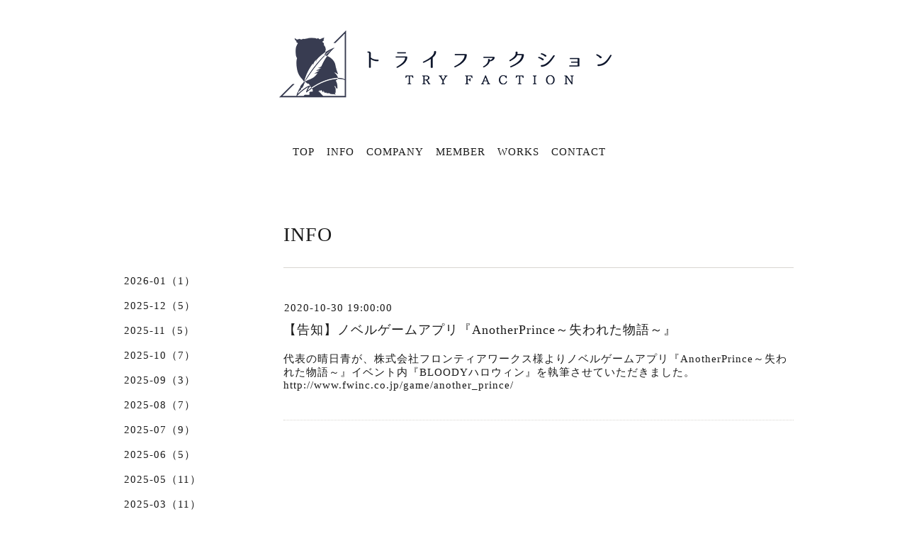

--- FILE ---
content_type: text/html; charset=utf-8
request_url: https://tryfaction.net/info/3601892
body_size: 2980
content:
<!DOCTYPE html>
<html lang="ja">
<head>
<!-- Slider: ver.202008240000 -->
<meta http-equiv="content-type" content="text/html; charset=utf-8" />
<title>【告知】ノベルゲームアプリ『AnotherPrince～失われた物語～』 - シナリオ制作会社『トライファクション』</title>
<meta name="viewport" content="width=device-width, initial-scale=1, maximum-scale=1, user-scalable=yes" />
<meta name="keywords" content="tryfaction" />
<meta name="description" content="代表の晴日青が、株式会社フロンティアワークス様よりノベルゲームアプリ『AnotherPrince～失われた物語～』イベント内『BLOODYハロウィン』を執筆させていただきました..." />
<meta property="og:title" content="【告知】ノベルゲームアプリ『AnotherPrince～失われた物語～』" />
<meta property="og:image" content="https://cdn.goope.jp/89428/211026183945-6177cce17b7df.jpg" />
<meta property="og:site_name" content="シナリオ制作会社『トライファクション』" />
<meta http-equiv="content-style-type" content="text/css" />
<meta http-equiv="content-script-type" content="text/javascript" />
<link rel="shortcut icon" href="//cdn.goope.jp/89428/191023214320-5db04ae853a96.ico" />
<link rel="alternate" type="application/rss+xml" title="シナリオ制作会社『トライファクション』 / RSS" href="/feed.rss" />
<link href='//fonts.googleapis.com/css?family=Abel|Gilda+Display|Lora|Playfair+Display+SC|Cinzel|Open+Sans+Condensed:300' rel='stylesheet' type='text/css'>
<link rel="stylesheet" type="text/css" href="/css/font-awesome/css/font-awesome.min.css" media="all" />
<style type="text/css" media="all">@import "/style.css?759167-1760690946";</style>
<script type="text/javascript" src="/assets/jquery/jquery-3.5.1.min.js"></script>
<script type="text/javascript" src="/assets/easing/easing.js"></script>
<script type="text/javascript" src="/js/tooltip.js"></script>
<script type="text/javascript" src="/assets/colorbox/jquery.colorbox-1.6.4.min.js"></script>
<script type="text/javascript" src="/assets/mobilemenu/mobilemenu.js"></script>

    <script>
      $(function() {
        // Android4.4未満判別
        if( navigator.userAgent.indexOf('Android') > 0 && typeof window.orientation != 'undefined' && typeof(EventSource) == 'undefined') {
          $('body').addClass('ua-android-u440');
        }

        $('body').mobile_menu({
          menu: ['#main-nav ul'],
          menu_width: 200,
          prepend_button_to: '#mobile-bar'
        });

        $('#main').find('.thickbox').not('.js-colorbox-html').colorbox({
          rel: 'thickbox',
          width: '78%',
          maxHeight: '88%',
          previous: '<i class="fa fa-caret-left"></i>',
          next: '<i class="fa fa-caret-right"></i>',
          close: '<i class="fa fa-close"></i>',
          current: ''
        });
      });
    </script>

</head>
  <body id="info" class="color_01">
  <!-- container/ -->
  <div id="container" class="color_01 color_bg_01">
  <!-- header/ -->
  <div id="header" class="color_bg_01">

    <!-- tel_number/ -->
    <div class="tel_area clearfix">
      <div class="shop_rss"><a href="/feed.rss"><img src="/img/icon/rss2.png" alt="" /></a></div>
      <div class="shop_tel">TEL&nbsp;/&nbsp;</div>
    </div>
    <!-- /tel_number -->

    <!-- header_inner/ -->
    <div id="header_inner" class="clearfix">

      <!-- smartphone_gnav/ -->
      <nav id="main-nav">
        <ul class="gnav_smart_phone">
        
        <li><a href="/"  class="footer_navi_top">TOP</a></li>
        
        <li><a href="/info"  class="footer_navi_info active">INFO</a></li>
        
        <li><a href="/free/company"  class="footer_navi_free free_214495">COMPANY</a></li>
        
        <li><a href="/free/member"  class="footer_navi_free free_216012">MEMBER</a></li>
        
        <li><a href="/free/works"  class="footer_navi_free free_246873">WORKS</a></li>
        
        <li><a href="/contact"  class="footer_navi_contact">CONTACT</a></li>
        
        </ul>
      </nav>
      <!-- /smartphone_gnav -->

      <div class="header_social_wrap">
         
        

        
      </div>

      <!-- site_title/ -->
      <nav id="mobile-bar"></nav>
      <div class="site_title">
        <h1 class="site_logo color_01">
          <a class="shop_sitename" href="https://tryfaction.net"><img src='//cdn.goope.jp/89428/210923182711wybn.png' alt='シナリオ制作会社『トライファクション』' /></a>
        </h1>
        <div class="site_description site_description_smartphone"></div>
      </div>
      <!-- /site_title -->

      <!-- gnav/ -->
      <ul class="gnav">
        
        <li><a href="/"  class="navi_top">TOP</a></li>
        
        <li><a href="/info"  class="navi_info active">INFO</a></li>
        
        <li><a href="/free/company"  class="navi_free free_214495">COMPANY</a></li>
        
        <li><a href="/free/member"  class="navi_free free_216012">MEMBER</a></li>
        
        <li><a href="/free/works"  class="navi_free free_246873">WORKS</a></li>
        
        <li><a href="/contact"  class="navi_contact">CONTACT</a></li>
        
      </ul>
      <!-- /gnav -->

    </div>
    <!--/header_inner-->
  </div>
  <!-- /header -->

    <div id="wrapper">
      <div id="wrapper_inner"  class="clearfix">
        <!-- /contents -->
        <div id="contents" class="clearfix">
        <!-- メイン部分ここから -->
        <div id="main">
          <div id="main_inner">




    
    <!----------------------------------------------

      ページ：インフォメーション

      ---------------------------------------------->

      <h2 class="page_title">INFO</h2>
    <div class="info_area border_top">
      <div class="autopagerize_page_element">
        
        <div class="info border_bottom_dot">
          <div class="info_date"> 2020-10-30 19:00:00</div>
          <div class="info_title">
            <a href="/info/3601892">【告知】ノベルゲームアプリ『AnotherPrince～失われた物語～』</a>
          </div>
          <div class="info_photo">
            
          </div>
          <div class="info_body　textfield">
            <p>代表の晴日青が、株式会社フロンティアワークス様よりノベルゲームアプリ『AnotherPrince～失われた物語～』イベント内『BLOODYハロウィン』を執筆させていただきました。</p>
<p><a href="http://www.fwinc.co.jp/game/another_prince/">http://www.fwinc.co.jp/game/another_prince/</a></p>
          </div>
        </div>
        
      </div>
    </div>
    

    

    

    

    


    

    

    

    

    

    
    </div>
  </div>
  <!-- // メイン部分ここまで -->
            <!-- sidebar/ -->
            <div id="sidebar" class="clearfix">
              <div id="sidebar_inner">

                <!-- サブナビここから // -->
                <ul class="sub_navi_side">
                  
                  
                  
                  <ul class="sub_navi">
<li><a href='/info/2026-01'>2026-01（1）</a></li>
<li><a href='/info/2025-12'>2025-12（5）</a></li>
<li><a href='/info/2025-11'>2025-11（5）</a></li>
<li><a href='/info/2025-10'>2025-10（7）</a></li>
<li><a href='/info/2025-09'>2025-09（3）</a></li>
<li><a href='/info/2025-08'>2025-08（7）</a></li>
<li><a href='/info/2025-07'>2025-07（9）</a></li>
<li><a href='/info/2025-06'>2025-06（5）</a></li>
<li><a href='/info/2025-05'>2025-05（11）</a></li>
<li><a href='/info/2025-03'>2025-03（11）</a></li>
<li><a href='/info/2025-02'>2025-02（4）</a></li>
<li><a href='/info/2025-01'>2025-01（5）</a></li>
<li><a href='/info/2024-12'>2024-12（18）</a></li>
<li><a href='/info/2024-10'>2024-10（8）</a></li>
<li><a href='/info/2024-09'>2024-09（12）</a></li>
<li><a href='/info/2024-08'>2024-08（12）</a></li>
<li><a href='/info/2024-06'>2024-06（8）</a></li>
<li><a href='/info/2024-05'>2024-05（4）</a></li>
<li><a href='/info/2024-04'>2024-04（6）</a></li>
<li><a href='/info/2024-03'>2024-03（6）</a></li>
<li><a href='/info/2024-02'>2024-02（7）</a></li>
<li><a href='/info/2024-01'>2024-01（1）</a></li>
<li><a href='/info/2023-12'>2023-12（7）</a></li>
<li><a href='/info/2023-11'>2023-11（6）</a></li>
<li><a href='/info/2023-10'>2023-10（6）</a></li>
<li><a href='/info/2023-09'>2023-09（4）</a></li>
<li><a href='/info/2023-08'>2023-08（5）</a></li>
<li><a href='/info/2023-07'>2023-07（5）</a></li>
<li><a href='/info/2023-06'>2023-06（6）</a></li>
<li><a href='/info/2023-05'>2023-05（8）</a></li>
<li><a href='/info/2023-04'>2023-04（10）</a></li>
<li><a href='/info/2023-03'>2023-03（7）</a></li>
<li><a href='/info/2023-02'>2023-02（17）</a></li>
<li><a href='/info/2023-01'>2023-01（6）</a></li>
<li><a href='/info/2022-12'>2022-12（10）</a></li>
<li><a href='/info/2022-11'>2022-11（6）</a></li>
<li><a href='/info/2022-10'>2022-10（5）</a></li>
<li><a href='/info/2022-09'>2022-09（7）</a></li>
<li><a href='/info/2022-08'>2022-08（11）</a></li>
<li><a href='/info/2022-07'>2022-07（7）</a></li>
<li><a href='/info/2022-06'>2022-06（7）</a></li>
<li><a href='/info/2022-05'>2022-05（10）</a></li>
<li><a href='/info/2022-04'>2022-04（11）</a></li>
<li><a href='/info/2022-03'>2022-03（10）</a></li>
<li><a href='/info/2022-01'>2022-01（10）</a></li>
<li><a href='/info/2021-12'>2021-12（14）</a></li>
<li><a href='/info/2021-10'>2021-10（7）</a></li>
<li><a href='/info/2021-09'>2021-09（7）</a></li>
<li><a href='/info/2021-08'>2021-08（8）</a></li>
<li><a href='/info/2021-07'>2021-07（5）</a></li>
<li><a href='/info/2021-06'>2021-06（6）</a></li>
<li><a href='/info/2021-05'>2021-05（19）</a></li>
<li><a href='/info/2021-04'>2021-04（2）</a></li>
<li><a href='/info/2021-02'>2021-02（5）</a></li>
<li><a href='/info/2020-12'>2020-12（1）</a></li>
<li><a href='/info/2020-11'>2020-11（4）</a></li>
<li><a href='/info/2020-10'>2020-10（6）</a></li>
<li><a href='/info/2020-09'>2020-09（5）</a></li>
<li><a href='/info/2020-08'>2020-08（2）</a></li>
<li><a href='/info/2020-06'>2020-06（3）</a></li>
<li><a href='/info/2020-05'>2020-05（2）</a></li>
<li><a href='/info/2020-04'>2020-04（2）</a></li>
<li><a href='/info/2020-03'>2020-03（1）</a></li>
<li><a href='/info/2020-02'>2020-02（6）</a></li>
<li><a href='/info/2020-01'>2020-01（4）</a></li>
<li><a href='/info/2019-12'>2019-12（1）</a></li>
<li><a href='/info/2019-11'>2019-11（1）</a></li>
</ul>

                  
                  
                  
                  
                  
                  
                  
                  
                  
                </ul>
                <!-- サブナビここまで // -->
            </div>
          </div>
          <!-- /sidebar -->

    </div>
    <!-- /contents -->

        </div>
        <!-- /wrapper_inner -->
    </div>
    <!-- /wrapper -->
  </div>
  <!--  /container -->
        <!-- footer/ -->
        <div id="footer">
          <div id="footer_inner" class="color_bg_01">
            <!-- ナビゲーションパーツここから // -->
            <div class="navi_parts_area">
              
              <br class="clear" />
            </div>
            <!-- // ナビゲーションパーツここまで -->
          </div>
          <!-- /footer_inner -->
        </div>
        <!-- /footer -->

        <!-- footer_copyright/ -->
        <div id="footer_copyright" class="color_bg_04 color_01">
          <div id="footer_copyright_inner">

            

            <div class="copyright">
              &copy;2026 <a href="https://tryfaction.net">TRYFACTION</a>. All Rights Reserved.
            </div>
          </div>
        </div>
        <!-- /footer_copyright -->
</body>
</html>
